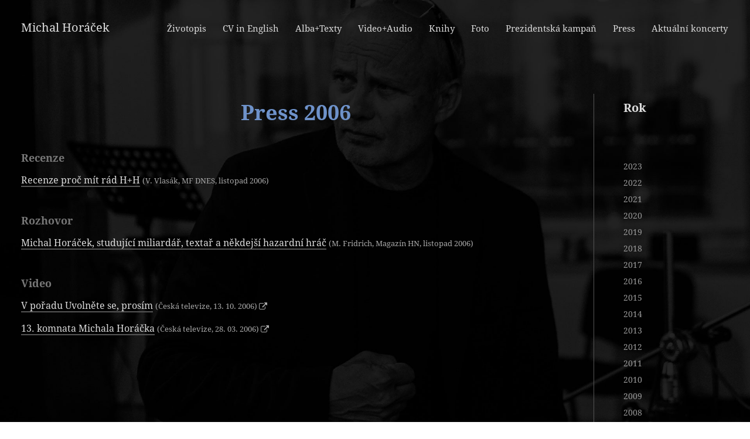

--- FILE ---
content_type: text/html; charset=UTF-8
request_url: https://www.michalhoracek.cz/2006/?post_type=press
body_size: 5403
content:
<!DOCTYPE html>
<html lang="cs-CZ">
<head>
<meta charset="UTF-8">
<meta name="viewport" content="width=device-width, initial-scale=1">
<meta name="description" content="Život a tvorba Michala Horáčka" />
<meta name="keywords" content="prezident, kandidát, volba, volby, kandidatura, textař, spisovatel, producent, transparentni, politika, politik" />
<meta name="author" content="metatags generator">
<meta name="robots" content="index, follow">
<link rel="apple-touch-icon" sizes="180x180" href="/favicons/apple-touch-icon.png">
<link rel="icon" type="image/png" href="/favicons/favicon-32x32.png" sizes="32x32">
<link rel="icon" type="image/png" href="/favicons/favicon-16x16.png" sizes="16x16">
<link rel="manifest" href="/favicons/manifest.json">
<link rel="mask-icon" href="/favicons/safari-pinned-tab.svg" color="#333333">
<meta name="theme-color" content="#ffffff">
<link rel="pingback" href="https://www.michalhoracek.cz/xmlrpc.php">
<link href="https://fonts.googleapis.com/css?family=Montserrat:300,400,700&amp;subset=latin-ext" rel="stylesheet">


<title>Press &#8211; Michal Horáček</title>
<link rel='dns-prefetch' href='//s.w.org' />
<link rel="alternate" type="application/rss+xml" title="Michal Horáček &raquo; RSS zdroj" href="https://www.michalhoracek.cz/feed/" />
<link rel="alternate" type="application/rss+xml" title="Michal Horáček &raquo; RSS komentářů" href="https://www.michalhoracek.cz/comments/feed/" />
<link rel="alternate" type="application/rss+xml" title="Michal Horáček &raquo; RSS pro Press" href="https://www.michalhoracek.cz/press/feed/" />
		<script type="text/javascript">
			window._wpemojiSettings = {"baseUrl":"https:\/\/s.w.org\/images\/core\/emoji\/11\/72x72\/","ext":".png","svgUrl":"https:\/\/s.w.org\/images\/core\/emoji\/11\/svg\/","svgExt":".svg","source":{"concatemoji":"https:\/\/www.michalhoracek.cz\/wp-includes\/js\/wp-emoji-release.min.js?ver=4.9.28"}};
			!function(e,a,t){var n,r,o,i=a.createElement("canvas"),p=i.getContext&&i.getContext("2d");function s(e,t){var a=String.fromCharCode;p.clearRect(0,0,i.width,i.height),p.fillText(a.apply(this,e),0,0);e=i.toDataURL();return p.clearRect(0,0,i.width,i.height),p.fillText(a.apply(this,t),0,0),e===i.toDataURL()}function c(e){var t=a.createElement("script");t.src=e,t.defer=t.type="text/javascript",a.getElementsByTagName("head")[0].appendChild(t)}for(o=Array("flag","emoji"),t.supports={everything:!0,everythingExceptFlag:!0},r=0;r<o.length;r++)t.supports[o[r]]=function(e){if(!p||!p.fillText)return!1;switch(p.textBaseline="top",p.font="600 32px Arial",e){case"flag":return s([55356,56826,55356,56819],[55356,56826,8203,55356,56819])?!1:!s([55356,57332,56128,56423,56128,56418,56128,56421,56128,56430,56128,56423,56128,56447],[55356,57332,8203,56128,56423,8203,56128,56418,8203,56128,56421,8203,56128,56430,8203,56128,56423,8203,56128,56447]);case"emoji":return!s([55358,56760,9792,65039],[55358,56760,8203,9792,65039])}return!1}(o[r]),t.supports.everything=t.supports.everything&&t.supports[o[r]],"flag"!==o[r]&&(t.supports.everythingExceptFlag=t.supports.everythingExceptFlag&&t.supports[o[r]]);t.supports.everythingExceptFlag=t.supports.everythingExceptFlag&&!t.supports.flag,t.DOMReady=!1,t.readyCallback=function(){t.DOMReady=!0},t.supports.everything||(n=function(){t.readyCallback()},a.addEventListener?(a.addEventListener("DOMContentLoaded",n,!1),e.addEventListener("load",n,!1)):(e.attachEvent("onload",n),a.attachEvent("onreadystatechange",function(){"complete"===a.readyState&&t.readyCallback()})),(n=t.source||{}).concatemoji?c(n.concatemoji):n.wpemoji&&n.twemoji&&(c(n.twemoji),c(n.wpemoji)))}(window,document,window._wpemojiSettings);
		</script>
		<style type="text/css">
img.wp-smiley,
img.emoji {
	display: inline !important;
	border: none !important;
	box-shadow: none !important;
	height: 1em !important;
	width: 1em !important;
	margin: 0 .07em !important;
	vertical-align: -0.1em !important;
	background: none !important;
	padding: 0 !important;
}
</style>
<link rel='stylesheet' id='mh-style-css'  href='https://www.michalhoracek.cz/wp-content/themes/mho/style.css?ver=1.1' type='text/css' media='all' />
<!--[if lte IE 9]>
<link rel='stylesheet' id='mh-ie9-css'  href='https://www.michalhoracek.cz/wp-content/themes/mhocss/ie9.css?ver=4.9.28' type='text/css' media='all' />
<![endif]-->
<link rel='stylesheet' id='mh-font-awesome-css'  href='https://www.michalhoracek.cz/wp-content/themes/mho/fonts/font-awesome.min.css?ver=4.9.28' type='text/css' media='all' />
<link rel='stylesheet' id='mh-lightbox-css-css'  href='https://www.michalhoracek.cz/wp-content/themes/mho/css/simple-lightbox.css?ver=4.9.28' type='text/css' media='all' />
<script type='text/javascript' src='https://www.michalhoracek.cz/wp-includes/js/jquery/jquery.js?ver=1.12.4'></script>
<script type='text/javascript' src='https://www.michalhoracek.cz/wp-includes/js/jquery/jquery-migrate.min.js?ver=1.4.1'></script>
<link rel='https://api.w.org/' href='https://www.michalhoracek.cz/wp-json/' />
<link rel="EditURI" type="application/rsd+xml" title="RSD" href="https://www.michalhoracek.cz/xmlrpc.php?rsd" />
<link rel="wlwmanifest" type="application/wlwmanifest+xml" href="https://www.michalhoracek.cz/wp-includes/wlwmanifest.xml" /> 
<meta name="generator" content="WordPress 4.9.28" />
		<style type="text/css">.recentcomments a{display:inline !important;padding:0 !important;margin:0 !important;}</style>
		</head>

<body class="archive date post-type-archive post-type-archive-press"	 id="sidepage"
	  >

<div class="preloader">
    <div class="spinner">
        <div class="pre-bounce1"></div>
        <div class="pre-bounce2"></div>
    </div>
</div>	
<div id="page" class="hfeed site ">

	<header id="mastheada" class="site-header" role="banner">
		<div class="header-wrap">
            <div class="container padd">
            
          <a href="/" rel="home" class="site-title brand">
          <h1>Michal Horáček</h1> 
            </a> 
       
         
                    			
   
<div id="menu-toggle" class="nav-icon3">
   <span></span>
  <span></span>
  <span></span>
  <span></span>
  </div>
     
      <nav id="mainnav" class="mainnav" role="navigation">
      
            
						<div class="menu-mainmenu-container"><ul id="menu-mainmenu" class="menu"><li id="menu-item-37" class="menu-item menu-item-type-post_type menu-item-object-page menu-item-37"><a href="https://www.michalhoracek.cz/cv/">Životopis</a></li>
<li id="menu-item-1122" class="menu-item menu-item-type-post_type menu-item-object-page menu-item-1122"><a href="https://www.michalhoracek.cz/cv-en/">CV in English</a></li>
<li id="menu-item-38" class="menu-item menu-item-type-custom menu-item-object-custom menu-item-38"><a href="/alba">Alba+Texty</a></li>
<li id="menu-item-7" class="menu-item menu-item-type-post_type menu-item-object-page menu-item-7"><a href="https://www.michalhoracek.cz/galerie/">Video+Audio</a></li>
<li id="menu-item-347" class="menu-item menu-item-type-custom menu-item-object-custom menu-item-347"><a href="/knihy">Knihy</a></li>
<li id="menu-item-1193" class="menu-item menu-item-type-post_type menu-item-object-page menu-item-1193"><a href="https://www.michalhoracek.cz/foto/">Foto</a></li>
<li id="menu-item-1128" class="menu-item menu-item-type-custom menu-item-object-custom menu-item-1128"><a href="https://kampan.michalhoracek.cz/">Prezidentská kampaň</a></li>
<li id="menu-item-944" class="menu-item menu-item-type-custom menu-item-object-custom menu-item-944"><a href="/2016/?post_type=press">Press</a></li>
<li id="menu-item-1246" class="menu-item menu-item-type-post_type menu-item-object-page menu-item-1246"><a href="https://www.michalhoracek.cz/aktualni-koncerty/">Aktuální koncerty</a></li>
</ul></div>			    
      
     </nav><!-- #site-navigation -->			
				
     
     
  
        

                                        
          
      
      </div>
		</div>

	</header><!-- #masthead -->

     


  <div class="container">   
    <div class="padd content">
  <div class="row press">      
        <div id="secondary">
              <h2>Rok</h2>
          
<ul>	<li><a href='https://www.michalhoracek.cz/2023/?post_type=press'>2023</a></li>
	<li><a href='https://www.michalhoracek.cz/2022/?post_type=press'>2022</a></li>
	<li><a href='https://www.michalhoracek.cz/2021/?post_type=press'>2021</a></li>
	<li><a href='https://www.michalhoracek.cz/2020/?post_type=press'>2020</a></li>
	<li><a href='https://www.michalhoracek.cz/2019/?post_type=press'>2019</a></li>
	<li><a href='https://www.michalhoracek.cz/2018/?post_type=press'>2018</a></li>
	<li><a href='https://www.michalhoracek.cz/2017/?post_type=press'>2017</a></li>
	<li><a href='https://www.michalhoracek.cz/2016/?post_type=press'>2016</a></li>
	<li><a href='https://www.michalhoracek.cz/2015/?post_type=press'>2015</a></li>
	<li><a href='https://www.michalhoracek.cz/2014/?post_type=press'>2014</a></li>
	<li><a href='https://www.michalhoracek.cz/2013/?post_type=press'>2013</a></li>
	<li><a href='https://www.michalhoracek.cz/2012/?post_type=press'>2012</a></li>
	<li><a href='https://www.michalhoracek.cz/2011/?post_type=press'>2011</a></li>
	<li><a href='https://www.michalhoracek.cz/2010/?post_type=press'>2010</a></li>
	<li><a href='https://www.michalhoracek.cz/2009/?post_type=press'>2009</a></li>
	<li><a href='https://www.michalhoracek.cz/2008/?post_type=press'>2008</a></li>
	<li><a href='https://www.michalhoracek.cz/2007/?post_type=press'>2007</a></li>
	<li><a href='https://www.michalhoracek.cz/2006/?post_type=press'>2006</a></li>
	<li><a href='https://www.michalhoracek.cz/2005/?post_type=press'>2005</a></li>
	<li><a href='https://www.michalhoracek.cz/2004/?post_type=press'>2004</a></li>
	<li><a href='https://www.michalhoracek.cz/2000/?post_type=press'>2000</a></li>
	<li><a href='https://www.michalhoracek.cz/1995/?post_type=press'>1995</a></li>
</ul>
  
        </div> 
        
        
         <div id="primary">   

          <h1 class="sectiontitle">Press 2006</h1>
 
          
            
         
        
        
			
        
        
        
           <h3 class="cattitle">Recenze</h3><ul class="presslinks entry-post">                
                         <li><a href="https://www.michalhoracek.cz/press/recenze-proc-mit-rad-hh/">Recenze proč mít rád H+H</a> <span class="smaller">(V. Vlasák, MF DNES, listopad 2006) </span>                 
               <!-- .presslinks -->
            </li></ul><h3 class="cattitle">Rozhovor</h3><ul class="presslinks entry-post">                
                         <li><a href="https://www.michalhoracek.cz/press/michal-horacek-studujici-miliardar-textar-a-nekdejsi-hazardni-hrac/">Michal Horáček, studující miliardář, textař a někdejší hazardní hráč</a> <span class="smaller">(M. Fridrich, Magazín HN, listopad 2006) </span>                 
               <!-- .presslinks -->
            </li></ul><h3 class="cattitle">Video</h3><ul class="presslinks entry-post">                
                         <li><a href="http://www.ceskatelevize.cz/ivysilani/206562222000031-uvolnete-se-prosim/" target="_blank">V pořadu Uvolněte se, prosím</a> <span class="smaller">(Česká televize, 13. 10. 2006) </span> <i class="fa fa-external-link"> </i>                 
               <!-- .presslinks -->
                            
                         <li><a href="http://www.ceskatelevize.cz/porady/1186000189-13-komnata/205562210800014-13-komnata-michala-horacka/video/" target="_blank">13. komnata Michala Horáčka</a> <span class="smaller">(Česká televize, 28. 03. 2006) </span> <i class="fa fa-external-link"> </i>                 
               <!-- .presslinks -->
            </li></ul>        
        

      
        </div> 
        
        
        </div>

        </div>
        </div>

     




	</div><!-- #page -->




    


    <a class="go-top"><i class="fa fa-angle-up"></i></a>
   
	<footer id="colophon" class="site-footer section" role="contentinfo">
	  
  	<div class="footercols container">
         <div class="row">
         
         <ul id="footermenu" class="menu"><li id="menu-item-348" class="menu-item menu-item-type-post_type menu-item-object-page menu-item-348"><a href="https://www.michalhoracek.cz/cv-en/">Životopis</a></li>
<li id="menu-item-1123" class="menu-item menu-item-type-post_type menu-item-object-page menu-item-1123"><a href="https://www.michalhoracek.cz/cv-en/">CV in English</a></li>
<li id="menu-item-349" class="menu-item menu-item-type-custom menu-item-object-custom menu-item-349"><a href="/alba">Alba+Texty</a></li>
<li id="menu-item-946" class="menu-item menu-item-type-post_type menu-item-object-page menu-item-946"><a href="https://www.michalhoracek.cz/galerie/">Video+Audio</a></li>
<li id="menu-item-350" class="menu-item menu-item-type-custom menu-item-object-custom menu-item-350"><a href="/knihy">Knihy</a></li>
<li id="menu-item-351" class="menu-item menu-item-type-custom menu-item-object-custom menu-item-351"><a href="https://kampan.michalhoracek.cz/">Prezidentská kampaň</a></li>
<li id="menu-item-945" class="menu-item menu-item-type-custom menu-item-object-custom menu-item-945"><a href="/2016/?post_type=press">Press</a></li>
</ul>         
       
     <div class="socialfooter">     
      <a href="http://www.kudykam.net/" class="" target="_blank">KUDYKAM</a>

 <a href="https://www.facebook.com/mhmamenavic/" class="icon" target="_blank"><i class="fa fa-facebook-square fa-2x"></i></a>
         <a href="https://www.twitter.com/m_horacek/" class="icon" target="_blank"><i class="fa fa-twitter-square fa-2x"></i></a>
	  <!-- <a href="https://www.facebook.com/mhkoncerty?fref=ts" class="icon" target="_blank"><i class="fa fa-tag fa-2x"></i></a>-->
      
      
      
     </div>
</div>
        </div>
      </div>





  	<div class="site-info"> 
      	<div class="container padd">  
2018 © michalhoracek.cz
		</div></div><!-- .site-info -->
	</footer><!-- #colophon -->
  
  
   
 
</div><!-- #page -->

<script type='text/javascript' src='https://www.michalhoracek.cz/wp-content/themes/mho/js/main.js?ver=4.9.28'></script>
<script type='text/javascript' src='https://www.michalhoracek.cz/wp-content/themes/mho/js/simple-lightbox.min.js?ver=4.9.28'></script>
<script type='text/javascript' src='https://www.michalhoracek.cz/wp-includes/js/wp-embed.min.js?ver=4.9.28'></script>

</body>
</html>


--- FILE ---
content_type: text/css
request_url: https://www.michalhoracek.cz/wp-content/themes/mho/style.css?ver=1.1
body_size: 10662
content:
/*
Theme Name: mho
Theme URI: http://michalhoracek.cz
Author: msx
Author URI: 
Description: 
Version: 1.0
License: 
License URI: 
Text Domain: mh
Tags: 


*/

/* http://meyerweb.com/eric/tools/css/reset/ 
   v2.0 | 20110126
   License: none (public domain)
*/

html, body, div, span, applet, object, iframe,
h1, h2, h3, h4, h5, h6, p, blockquote, pre,
a, abbr, acronym, address, big, cite, code,
del, dfn, em, img, ins, kbd, q, s, samp,
small, strike, strong, sub, sup, tt, var,
b, u, i, center,
dl, dt, dd, ol, ul, li,
fieldset, form, label, legend,
table, caption, tbody, tfoot, thead, tr, th, td,
article, aside, canvas, details, embed, 
figure, figcaption, footer, header, hgroup, 
menu, nav, output, ruby, section, summary,
time, mark, audio, video {
	margin: 0;
	padding: 0;
	border: 0;
	font-size: 100%;
	font: inherit;
	vertical-align: baseline;
}
/* HTML5 display-role reset for older browsers */
article, aside, details, figcaption, figure, 
footer, header, hgroup, menu, nav, section {
	display: block;
}
body {
	line-height: 1;
}
ol, ul {
	list-style: none;
}
blockquote, q {
	quotes: none;
}
blockquote:before, blockquote:after,
q:before, q:after {
	content: '';
	content: none;
}
table {
	border-collapse: collapse;
	border-spacing: 0;
}

/***************************************************************************/



@font-face {
    font-family: 'Droid Serif';
    src: url('fonts/DroidSerif-Regular-webfont.eot');
    src: url('fonts/DroidSerif-Regular-webfont.eot?#iefix') format('embedded-opentype'),
         url('fonts/DroidSerif-Regular-webfont.woff') format('woff'),
         url('fonts/DroidSerif-Regular-webfont.ttf') format('truetype'),
         url('fonts/DroidSerif-Regular-webfont.svg#droid_serifregular') format('svg');
    font-weight: normal;
    font-style: normal;

}

@font-face {
    font-family: 'Droid Serif';
    src: url('fonts/DroidSerif-Italic-webfont.eot');
    src: url('fonts/DroidSerif-Italic-webfont.eot?#iefix') format('embedded-opentype'),
         url('fonts/DroidSerif-Italic-webfont.woff') format('woff'),
         url('fonts/DroidSerif-Italic-webfont.ttf') format('truetype'),
         url('fonts/DroidSerif-Italic-webfont.svg#droid_serifitalic') format('svg');
    font-weight: normal;
    font-style: italic;

}

@font-face {
    font-family: 'Droid Serif';
    src: url('fonts/DroidSerif-Bold-webfont.eot');
    src: url('fonts/DroidSerif-Bold-webfont.eot?#iefix') format('embedded-opentype'),
         url('fonts/DroidSerif-Bold-webfont.woff') format('woff'),
         url('fonts/DroidSerif-Bold-webfont.ttf') format('truetype'),
         url('fonts/DroidSerif-Bold-webfont.svg#droid_serifbold') format('svg');
    font-weight: bold;
    font-style: normal;

}


@font-face {
    font-family: 'Droid Serif';
    src: url('fonts/DroidSerif-BoldItalic-webfont.eot');
    src: url('fonts/DroidSerif-BoldItalic-webfont.eot?#iefix') format('embedded-opentype'),
         url('fonts/DroidSerif-BoldItalic-webfont.woff') format('woff'),
         url('fonts/DroidSerif-BoldItalic-webfont.ttf') format('truetype'),
         url('fonts/DroidSerif-BoldItalic-webfont.svg#droid_serifbold_italic') format('svg');
    font-weight: bold;
    font-style: italic;

}




*, *:before, *:after {
    -webkit-box-sizing: border-box;
    -moz-box-sizing: border-box;
    box-sizing: border-box;
}

html,body
{
    width: 100%;
    height: 100%;
    margin: 0px;
    padding: 0px;    
}

body {
    font: 14px/24px "Droid Serif", Georgia, serif;
    background-color: #0a0a0a;
    color: #ddd;
	
}



a:link, a:visited {
    text-decoration: none;
    color: inherit;
    transition: color .3s;
}

a:hover {
    color: #fff;  
}

a:active {
   color: #fff;
} 


.link {
cursor: pointer;
text-decoration: underline;
}


 .site {
 overflow-x: hidden;
 }
 
 .fullscreen {
 position: relative;
 width: 100%;
 height: 100%;
 }
 
 #sidepage {
	background: url(../../uploads/2019/05/bg2.jpg) no-repeat center center fixed; 
      -webkit-background-size: cover;
      -moz-background-size: cover;
      -o-background-size: cover;
      background-size: cover;	
	
}
 
 
 .img-responsive img {
width: 100%;
max-width: 100%;
height: auto;
   display: block;
}

.responsive {
width: 100%;
max-width: 1000px;
height: auto;
   display: block;
margin: 0 auto;
}

 .container {
 max-width: 1260px;
 margin: 0 auto; 
 position: relative;
 padding: 0;
 }


#primary {
width: 75%;
float:left; 
padding: 0px 40px 0 20px;
border-right: 1px solid #555;
	min-height:600px;
}

#secondary {
width: 25%;
float: right;
padding: 0 20px 0 50px;
}

#secondary ul {
	margin-top: 77px;
    color: #999;
    font-size: 14px;
	line-height: 18px;
}

#secondary ul li {
	margin-bottom: 10px;
}
 
 .site-header {
 position: absolute;
 top: 0;
 width: 100%;
 z-index: 99; 
 }
 
 .header-wrap {
 padding: 17px 0 12px 0;
  }   
  
  
  
  .site-footer {
  }
 
 .footercols .row {
 margin: 0 26px;
 
 }
 
  #footermenu {
   float: left;
   margin-top: 8px;
  }
  
    #footermenu li{
  display: inline-block;
  margin-right: 10px;
  }
 
 
 
 #footermenu .menu-item-has-children {
    width: 33.33%;
    float: left;
     margin-top: 20px;
  }
  
  #footermenu .menu-item-has-children > a{
  font-weight: bold;
  }
 
  #footermenu a{
 text-decoration: none;
 font-size: 14px;
 color: #777;
  }  
  
    #footermenu a:hover{
  color: #fff;
  }  
 
  .socialfooter {
  float: right;
  }
  
  .socialfooter a{
 font-size: 14px;
 color: #777;
 vertical-align: middle;
 display: inline-block;
 margin-left: 8px;
  }
  
    .socialfooter a:hover{
  color: #fff;
  }
   
   .socialfooter a.icon{
  font-size: 12px;
  padding-top: 5px;
   margin-left: 8px;
  }
 
 
 
.site-info {
  color: #777;
}
 
 
 

a.site-title {
    margin: 0;
    
    /*text-transform: uppercase;    */
    /*letter-spacing: -1px; */
     float: left;
  text-decoration: none;
}

a.site-title h1{
    font-size: 20px;
    line-height: 20px;
    font-weight: 400;
	
}

.site-description {
    font-size: 13px;
    margin: 3px 0 0px;
    line-height: 1.8;
    color: #8f9598;
    font-weight: 400;
    /*text-transform: uppercase;*/
}


h1, h2, h3, h4, h5, h6 {
    font-weight: 600;
    margin: 10px 0 10px;    
    border: 0;
}

 
h1 {
font-size: 36px;
line-height: 1.2;
}


h2 {
font-size: 20px;
line-height: 1.4;
}

h2.title-post {
margin-bottom: 40px;
}


article h2 {
margin-top: 40px;
}

h3 {
font-size: 18px;
line-height: 1.6;
}

.anchor:before { 
  display: block; 
  content: " "; 
  margin-top: -180px; 
  height: 180px; 
  visibility: hidden; 
  pointer-events: none;
  filter:progid:DXImageTransform.Microsoft.AlphaImageLoader(src='your_transparent.png', sizingMethod='scale');
  background: none !important;
}

.anchor2:before { 
  display: block; 
  content: " "; 
  margin-top: -150px; 
  height: 150px; 
  visibility: hidden; 
  pointer-events: none;
  filter:progid:DXImageTransform.Microsoft.AlphaImageLoader(src='your_transparent.png', sizingMethod='scale');
  background: none !important;
}



h4 {
 font: 14px/24px "Montserrat", Arial, sans-serif;
 font-weight: 400;
}

.content {
font-size: 16px;
line-height: 28px;
margin-bottom:100px;
margin-top:150px;
}

ol {
list-style-type: decimal-leading-zero;
list-style-position: inside;
}




hr {
 border: 0px solid #e1e1e1;
 height: 1px;
width: 100%;
background-color: #e1e1e1;
 margin: 60px 0 80px 0 ;
 display: block;
}

hr.small {
margin: 20px 0;
 width: 80%;
}



.section {

margin: 0px 0 30px 0;
padding: 0px 0 0px 0;
clear: both;
}

.content .section {
margin-bottom: 30px;
}

.content .section2 {
 margin: 60px 0 30px;
}

.border-top {
border-top: 1px solid #e1e1e1;
}

.border-bottom {
border-bottom: 1px solid #e1e1e1;
}

  .span2 {
     float: left;
    width: 16.666666%;
    padding: 10px 20px;
 } 

 .span3 {
     float: left;
    width: 25%;
    padding: 10px 20px;
 } 

 .span4 {
     float: left;
    width: 33.333333%;
    padding: 10px 20px;
	overflow:hidden;
 } 
 
  .span6 {
     float: left;
    width: 50%;
    padding: 10px 20px;
 } 
 
  .span8 {
     float: left;
    width: 66.666666%;
    padding: 10px 20px;
 } 
 
   .span10 {
     float: left;
    width: 83.333333%;
    padding: 10px 20px;
 } 

.col5 {
	
	display:inline-block;
    width: 20%;
    padding: 10px 20px 20px;
	vertical-align:top;
}

.item {
	text-align:center;
	
}

.item:hover img{
	opacity:0.8;
	
}
 
 .padd {
     padding: 10px 26px;
 }
 
 
.mtop {
    margin-top: 60px !important;
}

.mbot {
    margin-bottom: 60px !important;
}
 
 
  .row .padd {
     padding: 10px 37px;
  }

.paddl {
padding-left:26px;
}

 
 .row, .gallery {
    position: relative;
    margin: 0 -20px;
}



  
  .row::after, .container::after {
    content: "";
    display: table;
    clear: both;
}





    .inner {
     /* position: absolute;
  top: 50%;
  transform: translateY(-50%); */
  margin: 20px 0;
    }
    
  .alignleft {
  float: left;
    margin: 5px 40px 40px 0;
}
  
  .alignright {
  float: right;
	margin: 5px 0 40px 40px;
}
	  
  
  .text-right {
  text-align: right;
  }




/* nav **************************************************/

.nav {
position: absolute;
top: 6px;
right: 124px;
box-sizing: border-box;
} 



	#mainnav {
		display: block;
		position: absolute;
    top:20px;
    right: 14px;
    
		-webkit-transition: all 0.3s linear;
		   -moz-transition: all 0.3s linear;
		    -ms-transition: all 0.3s linear;
		     -o-transition: all 0.3s linear;
		        transition: all 0.3s linear;
            
	}

#menu-toggle {
	display:none;
	position: absolute;
	top:14px;
	right:30px;		
}

.nav-icon3 {
  width: 40px;
  height: 45px;
  position: relative;
  margin: 0 auto;
  -webkit-transform: rotate(0deg);
  -moz-transform: rotate(0deg);
  -o-transform: rotate(0deg);
  transform: rotate(0deg);
  -webkit-transition: .5s ease-in-out;
  -moz-transition: .5s ease-in-out;
  -o-transition: .5s ease-in-out;
  transition: .5s ease-in-out;
  cursor: pointer;
}

.nav-icon3 span {
  display: block;
  position: absolute;
  height: 2px;
  width: 100%;
  background: #bbb;
  border-radius: 9px;
  opacity: 1;
  left: 0;
  -webkit-transform: rotate(0deg);
  -moz-transform: rotate(0deg);
  -o-transform: rotate(0deg);
  transform: rotate(0deg);
  -webkit-transition: .25s ease-in-out;
  -moz-transition: .25s ease-in-out;
  -o-transition: .25s ease-in-out;
  transition: .25s ease-in-out;
}

.nav-icon3 span:nth-child(1) {
  top: 0px;
}

.nav-icon3 span:nth-child(2),.nav-icon3 span:nth-child(3) {
  top: 14px;
}

.nav-icon3 span:nth-child(4) {
  top: 28px;
}

.nav-icon3.open span:nth-child(1) {
  top: 18px;
  width: 0%;
  left: 50%;
}

.nav-icon3.open span:nth-child(2) {
  -webkit-transform: rotate(45deg);
  -moz-transform: rotate(45deg);
  -o-transform: rotate(45deg);
  transform: rotate(45deg);
}

.nav-icon3.open span:nth-child(3) {
  -webkit-transform: rotate(-45deg);
  -moz-transform: rotate(-45deg);
  -o-transform: rotate(-45deg);
  transform: rotate(-45deg);
}

.nav-icon3.open span:nth-child(4) {
  top: 18px;
  width: 0%;
  left: 50%;
}









  
  
.inblock {
	display:inline;
	
}
  
  .social {
 position: absolute;
    bottom:20px;
    right: 0px;
	  width:100%;
	  text-align:right;
    }
    


.social a {
display: inline-block;
font-size: 15px;
line-height: 29px;
color: #ddd;
text-align:center;
height: 32px;
text-decoration: none;
vertical-align: middle;
margin-left: 14px;
}

.social a.icon {
font-size: 14px;
width: 32px;
text-align:center;
-webkit-border-radius: 2px;
-moz-border-radius: 2px;
border-radius: 2px;
overflow:hidden;
margin-left: 0px;
}

.social a:hover {
  color:#fff;
} 

.social a.icon:hover {
  color:#fff;
} 

.fb-menu-link {
margin-right: 0px;
}
  
  
	#mainnav ul {
		list-style: none;
		margin: 0;
		padding: 0;
	}
	#mainnav li {
		float: left;
		padding: 0 14px;
	}
	#mainnav ul ul li {
		padding: 0;
	}
	#mainnav ul li a {
		position: relative;
		display: block;
		font-size: 15px;
		color: #ddd;
		font-weight: 300;
		text-decoration: none;
		outline: none;
	}
  
  
  	#mainnav ul li.current-menu-item a {
		font-weight: 700;
	}
  
  
  
	#mainnav ul li a:hover {
		color:#fff;
	}
	#mainnav ul ul a {
		width: 180px;
	}
	#mainnav > ul > li:last-child {
		padding-right: 0;
	}
	#mainnav ul li {
		position: relative;
	}
  
   
	#mainnav ul li ul {
		width: 180px;
		position: absolute;
		top: 100%;
		left: initial;
		opacity: 0;
		visibility: hidden;
	    -webkit-transition: all 0.3s ease;
	       -moz-transition: all 0.3s ease;
	        -ms-transition: all 0.3s ease;
	         -o-transition: all 0.3s ease;
	            transition: all 0.3s ease;
	}
	#mainnav ul li ul ul {
		top: 0;
	}
	#mainnav ul li ul:after {
		content: "";
		position: absolute;
		left: 0;
		width: 100%;
		height: 1px;
	}
	#mainnav ul li ul ul:after {
		top: 0;
	}
	#mainnav ul li ul li ul {
		left: 100%;
	}
	#mainnav li:hover > ul {
	    opacity: 1;
	    padding-top: 10px;
	    visibility: visible;
	    left: auto;
	    -webkit-transition: all 0.3s ease;
	       -moz-transition: all 0.3s ease;
	        -ms-transition: all 0.3s ease;
	         -o-transition: all 0.3s ease;
	            transition: all 0.3s ease;
	}
	#mainnav li:hover > ul ul {
		padding-top: 0;
		left: 100%;
	}
	#mainnav .sub-menu {
		z-index: 99999;
	}
	#mainnav .sub-menu li a {
		color: #fff;
		display: block;
		line-height: 30px;
		background: #1c1c1c;
		padding: 0 18px;
		border-top: 1px solid #252525;
	    -webkit-transition: all 0.3s ease;
	       -moz-transition: all 0.3s ease;
	        -ms-transition: all 0.3s ease;
	         -o-transition: all 0.3s ease;
	            transition: all 0.3s ease;
	}
	#mainnav .sub-menu li:hover > a {
		color: #fff;
	}
	#mainnav li:hover > .sub-menu > li > a {
		padding: 8px 18px;
	}
	/* Icons */
	#mainnav ul li::before {
		font-family: Fontawesome;
		color: #fff;
		float: left;
		margin: 5px 5px 0 0;
		font-size: 14px;
		line-height: 1;
		font-weight: 400;
	}
	#mainnav .sub-menu li:before {
		content: '';
		margin: 0;
		transition: all 0.3s ease;
		-webkit-transition: all 0.3s ease;
	}
	#mainnav-mobi ul li a {
		float: none;
	}
	#mainnav-mobi ul li::before {
		content: '';
	}   





		.entry-post a.backbutt {
			display:inline-block;
			margin-top:20px;
			font-size:14px;
			color:#777;
			border-bottom: none;
   		 box-shadow: none;
		}

		.entry-post a.backbutt:hover {
			color:#6e92ca;
			background:none;
		}
   
   
   
 /**************gallery****************/
 
   
 .gallery-item {
 display: inline-block;
 padding: 0 20px 20px;
 }  
   
   
  .gallery .gallery-item a{ 
  border-bottom: none;
    box-shadow: none; 
   
   }
   
   
     .gallery .gallery-item a:hover{ 
  background: none;
    opacity: 0.8;
   }
   
        .gallery .gallery-item a:after{ 
 display:none;
   }
   
.video {
position: relative;
padding-bottom: 56.25%;
padding-top: 30px; height: 0; overflow: hidden;
}

.video iframe,
.video object,
.video embed {
position: absolute;
top: 0;
left: 0;
width: 100%;
height: 100%;
	background-color: #000;
}
   
.gallery-caption {
	display:none;
}

.img-cont {
	margin-bottom: 20px;
	
}

.responsive.bookthumb {
	width: auto;
    height: 100%;
    display: block;
    margin: 0 auto;
    max-height: 223px;
	
}
   


   
   
   /**************sidenav****************/
 
 .side-nav {
 position: fixed; 
 }
 
 
 
 .side-nav a{
 font-size: 14px;
 line-height: 16px;
 text-decoration: none;
color:#0080c7;

 }
 
 .side-nav a:hover{
 text-decoration: underline;
 }
 
   
   
   a .ico {
text-decoration: none;
}
   
   .ico {
	margin-right:20px;
}

a.breadcrumb {
color: #aaa;
font-size: 13px;
text-decoration:none;
display: block;
margin-top: -20px;
}
   
a.breadcrumb:hover {
color: #777;
}
   
   
  /****************************************/ 
   
   
.minus-bot {
    margin-bottom: -20px;
    display: block;
}
   
   
   
   .accordion { 
   margin: 30px 0 30px 0;
   
   }

   .accordion.vypis { 
   margin: 0px 0 30px 0;
   
   }
   
   
   
    .accordion dt{ 
   margin-top: 15px;
   }

    .accordion.vypis dt{ 
   margin-top: 0px;
   }
   
   .accordion.big dt{ 
   margin-top: 20px;
   }
   
        .accordion dt a{ 
   font-size: 20px;
   text-decoration: none;
	cursor: pointer;
   }

        .accordion.vypis dt a{ 
   font-size: 16px;
			color: #0080c7;
   }
        .accordion.vypis dt i{ 
   font-size: 13px;
   }
   
           .accordion dt a:hover{ 
   text-decoration: underline;
   }
   
      .accordion dt.opened a{ 
   color:#0080c7 !important;
      text-decoration: underline !important;
   }
   
   
           .accordion.big dt a{ 
   font-size: 26px;
   }
         
           .accordion dd{ 
   margin-top: 4px;
   max-width: 970px;
   margin-bottom: 50px;
			   display:none;
   }
       
.accordion dd p{ 
   margin-bottom: 8px;
   /*font-size: 16px;
   line-height: 22px;
   text-indent:20px;*/
   }
        
   
   
   
     small, span.small, .content div.small {
     font-size: 13px;
     color: #aaa;
      line-height: 21px;    
     }

     .smaller {
     font-size: 80%;
     color: #aaa;
     }
     
     .title-date  {
     color: #aaa;
     margin-top: -15px;
     margin-bottom: 20px;
       display: block;
font: 13px/17px "Montserrat", sans-serif;
 font-weight: 400;
     }
   
   
     span.big {
     font-size: 18px;
     line-height: 30px;
     font-weight: 900;
     display: block;
     }
     
     .bigger {
        font-size: 20px;
     line-height: 30px;
     font-weight: 900;
     display: block;
     margin-bottom: 4px;
     color: #777;
     }
     
     strong {
        font-weight: 900;
     }
   
   
    .white {
    color: #fff;
    }
   
   

 
  
  
       .padd-top {
       
       margin-top: 40px;
       }
  
  

  
     .rok {
     margin-top: -10px;
     font-size: 13px;
     color: #777;          
     }

      h3.cattitle {
      margin: 40px 0 10px 0;
      color: #777;
      
      }
      
.presslinks li {
	margin-bottom:10px;
}
      
      
      
      
      
      
      
      
      
      .entry-wrap {
      max-width: 720px;
      margin: 0 auto;
      }
      
      
      
      
      
       .entry-post {
      font-size: 16px;
      line-height: 28px;
      color: #ddd;
	  position: relative;
      }
      
      .entry-post a {
      border-bottom: 2px solid #555;
		   position: relative;
      }

		.entry-post a:after {
		  content: '';
		  position: absolute;
		  bottom: -2px;
		  left: 0;
		  width: 0%;
		  border-bottom: 2px solid #6e92ca;
		  transition: 0.4s;
		}
      
        .entry-post a:hover {
      }

		a:hover:after {
		  width: 100%;
		}
      
      
      /**********ENTRYPOST**********************/
         
      .entry-post h1, .sectiontitle {
        font-size: 36px;
        margin-bottom: 30px; 
        line-height: 46px;
		  color: #6e92ca;
		  text-align: center;
      }
      
            .entry-post h2 {
      margin: 60px 0 20px 0;
      color: #6e92ca;
      font-size: 24px;
				text-align: center;
      }
      
      
      .entry-post h3 { 
      margin: 60px 0 20px 0;
      font-size: 22px;
		  text-align: center;
		   color: #6e92ca;
      }
      

      
      .entry-post table, td {
        border: 1px solid #e1e1e1;
      }
      
      .entry-post table.small {
      	font-size:12px;
      	line-height: 14px;
      }
      
      .entry-post td {
        padding:20px;
      }
      
      .entry-post table.small td {
          padding: 3px 15px;
      	position: relative;
      }
      
           
      
      .entry-post strong{
       font-weight: 800;
		color: #fff;
      }
      
      .entry-post em{
       font-style: oblique;
      }
                                
         
         .entry-post p {
  			margin: 5px 0 20px 0;
			line-height: 30px;
         }
         
        .entry-post ol {
        list-style: decimal-leading-zero;
    	padding-left: 30px;
         }
      
         .entry-post ol li{
        margin-bottom: 15px;
         } 

 
		.h1rok {
		margin-top: -32px;
    	margin-bottom: 30px;
		text-align: center;
		}
      
		.cornerswitch {
		position:absolute;
		top:12px;
		right:0;		
				
		}

		a.graylink {		
		color: #999;
    	border-bottom: none;
    	box-shadow: none;			
		}
      
		a.graylink:hover {
		background:none;	
		color:#6e92ca;	
		}
      
      
.textcenter {
	
	text-align:center;
}
      
 .sl-overlay {
	opacity: 0.95 !important;
	background-color:#26272f !important;
}
      
    


     .bg {
      width: 100%;
      height: 100%;
      background: url() no-repeat center center fixed; 
      -webkit-background-size: cover;
      -moz-background-size: cover;
      -o-background-size: cover;
      background-size: cover;
      }
 
      .over {
      position: absolute;
      top: 40%;
	  right:0;
      padding-right: 80px;
      font-size: 36px;
      line-height: 50px;
		  width: 100%;
      }
      
      .over span {
      font-size: 12px;
      display: block;
      margin-bottom: -15px;
      }

		.text-left {
		float:right;
			
		}
      
       .presslinks .fa{
       vertical-align: middle;
       color: #aaa;
       font-size: 14px;
       }


		.press #primary {
			width: 80%;


		  } 
  
		  .press #secondary {
			 width: 20%; 
			}

p.perex {
	font-size: 26px;
    line-height: 43px;
    color: #f1f1f1;
    font-weight: 500;
    letter-spacing: 0.4px;
}

p.q {
	color: #6e92ca;
}

p.right {
	text-align: right;
}

 


 /*--------------------------------------------------------------
Accessibility
--------------------------------------------------------------*/
/* Text meant only for screen readers. */
.screen-reader-text {
	clip: rect(1px, 1px, 1px, 1px);
	position: absolute !important;
	height: 1px;
	width: 1px;
	overflow: hidden;
}
.screen-reader-text:hover,
.screen-reader-text:active,
.screen-reader-text:focus {
	background-color: #f1f1f1;
	border-radius: 3px;
	box-shadow: 0 0 2px 2px rgba(0, 0, 0, 0.6);
	clip: auto !important;
	color: #21759b;
	display: block;
	font-size: 14px;
	font-size: 0.875rem;
	font-weight: bold;
	height: auto;
	left: 5px;
	line-height: normal;
	padding: 15px 23px 14px;
	text-decoration: none;
	top: 5px;
	width: auto;
	z-index: 100000; /* Above WP toolbar. */
}




  
  /*--------------------------------------------------------------
Go to top button
--------------------------------------------------------------*/
	.go-top {
		position: fixed !important;
		right: 20px;
		bottom: -45px;
		color: #333;
		display: block;
		font-size: 22px;
		line-height: 45px;
		text-align: center;
		background-color: #ccc;
		width: 40px;
		height: 40px;
		visibility: hidden;
		-ms-filter: "progid:DXImageTransform.Microsoft.Alpha(Opacity=0)";
		filter: alpha(opacity=0);
		opacity: 0;
		z-index: 9999;
		cursor: pointer;
		/*-webkit-border-radius: 3px;
		   -moz-border-radius: 3px;
			 -o-border-radius: 3px;
				border-radius: 3px;*/  
		-webkit-transition: all 0.5s;
		   -moz-transition: all 0.5s;
		    -ms-transition: all 0.5s;
		     -o-transition: all 0.5s;
		        transition: all 0.5s;
	}
	.go-top:hover {
		background-color: #6e92ca;
    color: #fff;
	}
	.go-top.show {
		-ms-filter: "progid:DXImageTransform.Microsoft.Alpha(Opacity=100)";
		filter: alpha(opacity=100);
		opacity: 1;
		visibility: visible;
		bottom : 11px;
	}
  
  
 
/*--------------------------------------------------------------
Preloader
--------------------------------------------------------------*/
	.preloader {
	    background: none repeat scroll 0 0 #fff;
	    height: 100%;
	    opacity: 1;
	    position: fixed;
	    text-align: center;
	    transition: all 0.2s ease 0s;
	    width: 100%;
	    z-index: 9999;
	}
	.preloader .spinner {
	    height: 30px;
	    left: 50%;
	    margin-left: -15px;
	    margin-top: -15px;
	    position: relative;
	    top: 50%;
	    width: 30px;
	}
	.preloader .pre-bounce1,
	.preloader .pre-bounce2 {
	    -webkit-animation: 2s ease 0s normal none infinite bounce;
	            animation: 2s ease 0s normal none infinite bounce;
	    background-color: #de4939;
	    border-radius: 50%;
	    height: 100%;
	    left: 0;
	    opacity: 0.6;
	    position: absolute;
	    top: 0;
	    width: 100%;
      display: none;
	}
	.preloader .pre-bounce2 {
	    -webkit-animation-delay: -0.5s;
	            animation-delay: -0.5s;
	}
	@-webkit-keyframes bounce {
	  0%, 20%, 50%, 80%, 100% {
	    -webkit-transform: translateY(0);
	    transform: translateY(0);
	  }

	  40% {
	    -webkit-transform: translateY(-30px);
	    transform: translateY(-30px);
	  }

	  60% {
	    -webkit-transform: translateY(-15px);
	    transform: translateY(-15px);
	  }
	}

	@keyframes bounce {
	  0%, 20%, 50%, 80%, 100% {
	    -webkit-transform: translateY(0);
	    -ms-transform: translateY(0);
	    transform: translateY(0);
	  }

	  40% {
	    -webkit-transform: translateY(-30px);
	    -ms-transform: translateY(-30px);
	    transform: translateY(-30px);
	  }

	  60% {
	    -webkit-transform: translateY(-15px);
	    -ms-transform: translateY(-15px);
	    transform: translateY(-15px);
	  }
	}
  
  

  

  

 
 
 *, *:before, *:after {box-sizing:  border-box !important;}





i.fa {
  white-space: nowrap;
  overflow: hidden;
}

 .inner i.fa {
 vertical-align: middle;
 }





  
  


 
  
  /* Media Queries
-------------------------------------------------------------- */
	@media only screen and (min-width: 1930px) {
		
	}

	@media only screen and (min-width: 1280px) {
		.over {
			font-size: 2.5vw;
    		line-height: 3.5vw;
			padding-right: 80px;
		}
		.over span {
			font-size: 1vw;
		}
	}

	/* Smaller than standard 1200 */
	@media only screen and (max-width: 1280px) {

  
	}
	/* Smaller than standard 980 */
	@media only screen and (max-width: 880px) {
      
    


	}



  
	@media only screen and (max-width: 970px) {
     
     .nav span:after {
  content: "menu +"
  }
  
  #primary {
    width: 100%;
    float: none;
   
  } 
  
  #secondary {
  display:none;  
  }
	
	.press #primary {
    width: 80%;
		 
   
  } 
  
  .press #secondary {
  width: 20%;  
	  display:block;
	  padding: 0 20px 0 4vw;
  }	
		
  
  .side-nav {
    position: relative;
  }
  

  

      .span3 { width:50%; }
      
		.col5 {width:25%; }
    


		.socialfooter {
	float: none;
    clear: both;
			margin-left: -10px;
			padding-top: 15px;
		}


	.colls {
    -webkit-column-count: 2; /* Chrome, Safari, Opera */
    -moz-column-count: 2; /* Firefox */
    column-count: 2;
	}

    
	}
  




  
	/* Tablet Landscape */
	 @media only screen and (min-device-width : 768px) and (max-device-width : 1024px) and (orientation : landscape) {
		
	}


  
  


	/* All Mobile Sizes */
	@media only screen and (max-width: 968px) {


		#mainnav {
			display:none;
			margin-top: 40px;
		}
		
		#mainnav li {
			float: none;
		}
		
		#menu-toggle {
			display:block;
		}

		
		#mainnav ul li a {
    position: relative;
    display: inline-block;
    font-size: 23px;
    color: #333;
    background-color: #ccc;
    padding: 10px 10px;
	}	
			
		#mainnav ul li a:hover {
		background-color: #6e92ca;
			color: #333;
		}





	}
  
  
  
  


	/* All Mobile Sizes */
	@media only screen and (max-width: 767px) {

		.over {
			padding-right: 0px;
			
		}
		





	}
  
  
  
  	@media only screen and (max-width: 700px) {                    
		.col5 { width:33.33%;}
                    }
                    
                    
                    
                    
                    
  
  	@media only screen and (max-width: 600px) {
    
    .span3 {
    width: 100%;
    }
    
   .span4 {
    width: 100%;
	
    }
    
    .span8 {
    width: 100%;
    }
    
   .span6 {
    width: 100%;
    }
	
		.col5 {
			width:50%;
		}





#book img {
width: 50%;
max-width: 50%;
}

.articles {
-moz-column-count: 1; 
 -webkit-column-count: 1;
 column-count:  1;
 -moz-column-gap: 0px;
 -webkit-column-gap: 0px;
 column-gap: 0px;  
 }

.article {
max-width:100%;
margin-right: 5px;
}
     
	}
  
  
  
  
  
  
  
  
	/* Mobile Portrait Size */
	@media only screen and (max-width: 479px) {
	
		.inblock {
			display:block;
		}
   
		.social a {
			margin-left: 0px;
			margin-right: 14px;
		}
		
				.socialfooter a{
		    display: block;	
		    margin-left: 10px;
		}
		
	.socialfooter a.icon {	
		    margin-left: 10px;
		}
  
	}
  
   @media only screen and (max-width: 380px) {
	
    
         
}


  
	@media only screen and (max-width: 320px) {

.padd {
    padding: 10px 16px;
}



	.colls {
    -webkit-column-count: 1; /* Chrome, Safari, Opera */
    -moz-column-count: 1; /* Firefox */
    column-count: 1;

	}


	}

@media
only screen and (-webkit-min-device-pixel-ratio: 2),
only screen and (   min--moz-device-pixel-ratio: 2),
only screen and (     -o-min-device-pixel-ratio: 2/1),
only screen and (        min-device-pixel-ratio: 2),
only screen and (                min-resolution: 192dpi),
only screen and (                min-resolution: 2dppx) {


}



--- FILE ---
content_type: text/javascript
request_url: https://www.michalhoracek.cz/wp-content/themes/mho/js/main.js?ver=4.9.28
body_size: 1288
content:
;(function($) {

   'use strict'

    var testMobile;
    var isMobile = {
        Android: function() {
            return navigator.userAgent.match(/Android/i);
        },
        BlackBerry: function() {
            return navigator.userAgent.match(/BlackBerry/i);
        },
        iOS: function() {
            return navigator.userAgent.match(/iPhone|iPad|iPod/i);
        },
        Opera: function() {
            return navigator.userAgent.match(/Opera Mini/i);
        },
        Windows: function() {
            return navigator.userAgent.match(/IEMobile/i);
        },
        any: function() {
            return (isMobile.Android() || isMobile.BlackBerry() || isMobile.iOS() || isMobile.Opera() || isMobile.Windows());
        }
    };

    var testiPad;
    var isiPad = {
        iOS: function() {
            return navigator.userAgent.match(/iPad/i);
        },
        any: function() {
            return ( isiPad.iOS() );
        }
    };

    
		$(function() {
          $('a[href*="#"]:not([href="#"],[class*="tab"] a,.wc-tabs a, .activity-content a)').click(function() {
		    if (location.pathname.replace(/^\//,'') == this.pathname.replace(/^\//,'') && location.hostname == this.hostname) {
		      var target = $(this.hash);
		      target = target.length ? target : $('[name=' + this.hash.slice(1) +']');
		      if (target.length) {
		        $('html,body').animate({
		          scrollTop: target.offset().top
		        }, 1000);

		        if($('#mainnav-mobi').length) $('#mainnav-mobi').hide();
		        return false;
		      }
		    }
		  });
		});
    
    
    
    
    
    



	var goTop = function() {
		$(window).scroll(function() {
			if ( $(this).scrollTop() > 800 ) {
				$('.go-top').addClass('show');
			} else {
				$('.go-top').removeClass('show');
			}
		});

		$('.go-top').on('click', function() {
			$("html, body").animate({ scrollTop: 0 }, 1000);
			return false;
		});
	};

   
    
    
    
  var accordion= function(){
	         	
    
      var allPanels = $('.accordion > dd').hide();
    
  $('.accordion > dt > a').click(function() {
  
     if($(this).parent().hasClass("opened")){
           allPanels.slideUp();
        $('.accordion .opened').removeClass("opened");

     }  else if ($(this).hasClass("link")){
     
          $(this).click();
     
     
     } else {
  
    $('.accordion .opened').removeClass("opened");
    allPanels.slideUp();
    $(this).parent().next().slideDown();
    $(this).parent().addClass("opened");
    }
    
    return false;
  
  
  });
};
    
    

  var removePreloader = function() {
    	$('.preloader').css('opacity', 0);
    	setTimeout(function(){$('.preloader').hide();}, 600);
  };
  
  
  
  
  
  var initGallery = function(){
  
    
		var $gallery = $(".gallery a").simpleLightbox();

		$gallery.on("show.simplelightbox", function(){
		});

  
  };
  
  
  
  var menuOpen = function(){
	$('#menu-toggle').click(function(){
		$(this).toggleClass('open');
		$('#mainnav').toggle();
	});  
	  
  };
  
  
  
  
  


	// Dom Ready
	$(function() {
	menuOpen();
    initGallery();
    accordion();
	goTop();
	removePreloader();
	
   	});
})(jQuery);
